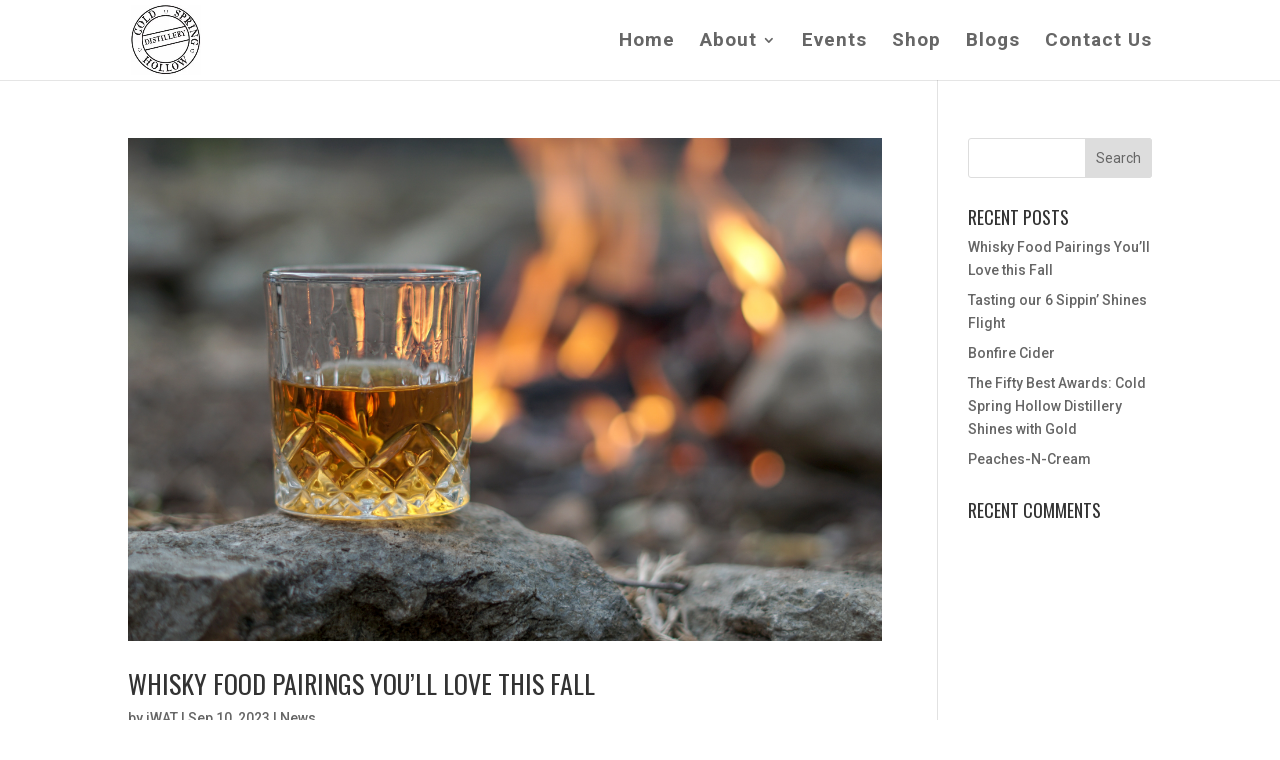

--- FILE ---
content_type: text/css
request_url: https://coldspringhollowdistillery.com/wp-content/themes/Divi-child/style.css?ver=4.25.2
body_size: -119
content:
/*
Theme Name: Divi child theme
Template: Divi
*/
@import url("../Divi/style.css");


